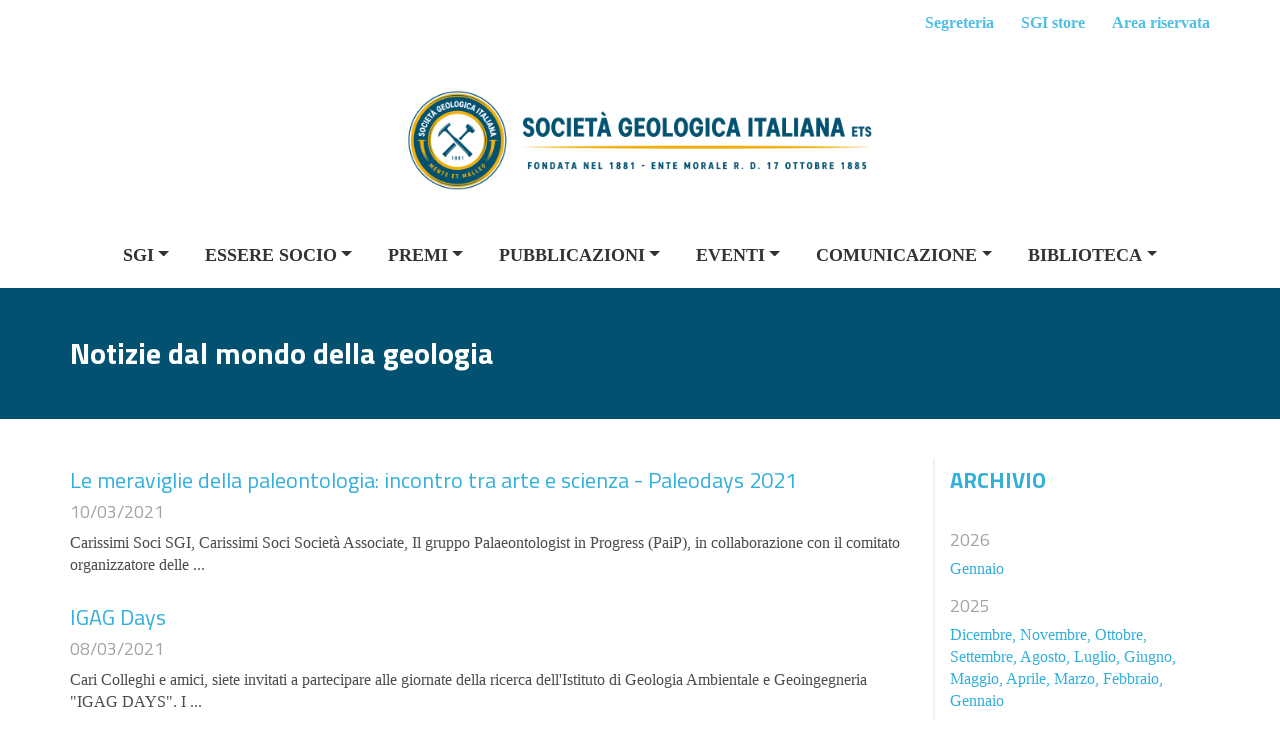

--- FILE ---
content_type: text/html; charset=UTF-8
request_url: https://www.socgeol.it/305-5/newsarchive/2021-03/dal-mondo-della-geologia.html
body_size: 10230
content:
<!DOCTYPE html>
<html lang="it">
<head>
    <meta charset="utf-8">
    <meta name="viewport" content="width=device-width, initial-scale=1.0">
	<meta name="description" content=" - Pagina 5 2021-03">
	<meta name="keywords" content="geologia, scienze della terra, società geologica italiana, riviste geologia, comunicare le geoscienze, eventi sgi, congressi sgi, italian journal of geosciences, geological field trips, rendiconti online, abstract volumes sgi, guide geologiche regionali">      
  
	<meta name="author" content="SGI">
	<meta property="og:image" content="https://www.socgeol.it/tema/fb-img.jpg"/>
	<meta property="og:title" content="Dal mondo della geologia - Pagina 5 2021-03"/>
	<meta property="og:url" content="https://www.socgeol.it/305-5/newsarchive/2021-03/dal-mondo-della-geologia.html"/>	
	<meta property="twitter:title" content="Dal mondo della geologia - Pagina 5 2021-03"/>
	<meta property="twitter:image" content="https://www.socgeol.it/tema/fb-img.jpg"/>
	 	
	<meta name="theme-color" content="#ffffff"><!-- Chrome, Firefox OS and Opera -->
	<meta name="msapplication-navbutton-color" content="#ffffff"><!-- Windows Phone -->
	<meta name="apple-mobile-web-app-status-bar-style" content="#ffffff"><!-- iOS Safari -->
	<link rel="icon" sizes="192x192" href="/tema/cr-logo.png">
	<link rel="icon" href="/tema/favicon.png" type="image/png"/>	
    <title>Dal mondo della geologia - Pagina 5 2021-03</title>    

    <link href="/_ezbsfiles/css/font-awesome/css/font-awesome.min.css" rel="stylesheet">
    <link href="/_ezbsfiles/css/animate.css" rel="stylesheet">
    <link href="/_ezbsfiles/css/blueimp-gallery.min.css" rel="stylesheet">
    <link href="/_ezbsfiles/css/bootstrap-datepicker3.min.css" rel="stylesheet">
    <link href="/_ezbsfiles/css/bootstrap-datetimepicker.min.css" rel="stylesheet">
    <link href="/_ezbsfiles/css/bootstrap-image-gallery.min.css" rel="stylesheet">
      	<link href="/_ezbsfiles/css/owl-carousel21/owl.carousel.min.css" rel="stylesheet">
        <link href="/_ezbsfiles/css/owl-carousel21/owl.theme.default.min.css" rel="stylesheet">
    <link href="/_ezbsfiles/css/bootstrap.min.css" rel="stylesheet">
    <link href="/_ezbsfiles/css/effetti_hover.css" rel="stylesheet">
    <link href="/_ezbsfiles/css/formValidation.min.css" rel="stylesheet">        
	<link href="/css/stile.css" rel="stylesheet">	
	<link href="https://fonts.googleapis.com/css2?family=Titillium+Web:ital,wght@0,400;0,700&display=swap" rel="stylesheet">
</head>

<body>	
<div class="fasciahead">
	<div class="container">
		<div class="row">
			<div class="col-sm-12" style="padding-right: 0;">
				<div class="tpl">
					<div class="col-xs-5 col-sm-6" style="padding:0">
						<span class="testo head1 hidden-xs"><i class="fa fa-phone" aria-hidden="true">&nbsp;</i><a title="Contattaci" href="tel://+390683939366">+39 06 83939366</a></span>
						<span class="hidden-xs">&nbsp;&nbsp;&nbsp;&nbsp;</span>
						<span class="testo head1"><i class="fa fa-envelope" aria-hidden="true">&nbsp;</i><a title="Scrivici" href="mailto:info@socgeol.it">info@socgeol.it</a></span>
					</div>
					<div class="col-xs-7 col-sm-6">
						<div class="testo" style="margin:0;text-align: right;">
							<span class="head2"><a href="/322/segreteria.html" title="Segreteria">Segreteria</a></span>
							<span class="head2">&nbsp;&nbsp;|&nbsp;&nbsp;</span>
							<span class="head2"><a href="https://merchandising.socgeol.it/" target="_blank" title="SGI store">SGI store</a></span>
							<span class="head2 hidden-xs">&nbsp;&nbsp;|&nbsp;&nbsp;</span>
							<span class="head2 hidden-xs"><a href="/311/area-riservata-soci.html" title="Area riservata">Area riservata</a></span>
						</div>
					</div>
				</div>
			</div>
		</div>
	</div>
</div>
<div class="tornasu"><div class="tpl"><a href="#" class="btn-base btn-sm scroll2top"><i class="fa fa-arrow-up"></i></a></div></div>
<div class="fondo">
	

<header itemscope itemtype="http://schema.org/WPHeader">
<div class="sez_testata">
	<div class="container"><div class="logo"><a class="linkhome1" href="/" title="Torna alla Home"></a></div></div>
	<div class="menu">
		<div class="navbar-header">
            <a class="linkhome2" href="/" title="Torna alla Home"></a>
            <button type="button" class="navbar-toggle" data-toggle="collapse" data-target=".navbar-ex1-collapse">
                <span class="sr-only">Toggle navigation</span>
                <span class="icon-bar"></span>
                <span class="icon-bar"></span>
                <span class="icon-bar"></span>
            </button>
        </div>
		<nav class="navbar navbar-inverse" itemscope itemtype="http://schema.org/SiteNavigationElement">
			<div class="collapse navbar-collapse navbar-ex1-collapse">
				<ul class="nav navbar-nav">

<li class="dropdown"><a itemprop="url" class="dropdown-toggle" data-toggle="dropdown" href="/245/sgi.html" title="SGI"><span itemprop="name">SGI</span></a>
<ul class="dropdown-menu">
<li class="dropdown-submenu"><a itemprop="url" href="/246/chi-siamo.html" title="Chi siamo"><span itemprop="name">Chi siamo</span></a>
<ul class="dropdown-menu">
<li><a itemprop="url" href="/247/origini-e-storia.html" title="Origini e storia"><span itemprop="name">Origini e storia</span></a>
</li>
<li><a itemprop="url" href="/383/presidenti.html" title="Presidenti"><span itemprop="name">Presidenti</span></a>
</li>
<li><a itemprop="url" href="/250/statuto.html" title="Statuto"><span itemprop="name">Statuto</span></a>
</li>
<li><a itemprop="url" href="/470/regolamento.html" title="Regolamento"><span itemprop="name">Regolamento</span></a>
</li>
<li><a itemprop="url" href="/251/consiglio-direttivo.html" title="Consiglio Direttivo"><span itemprop="name">Consiglio Direttivo</span></a>
</li>
</ul>
</li>
<li class="dropdown-submenu"><a itemprop="url" href="/484/commissioni.html" title="Commissioni"><span itemprop="name">Commissioni</span></a>
<ul class="dropdown-menu">
<li><a itemprop="url" href="/273/commissione-italiana-di-stratigrafia.html" title="Commissione Italiana di Stratigrafia"><span itemprop="name">Commissione Italiana di Stratigrafia</span></a>
</li>
</ul>
</li>
<li class="dropdown-submenu"><a itemprop="url" href="/270/divisioni.html" title="Divisioni"><span itemprop="name">Divisioni</span></a>
<ul class="dropdown-menu">
<li><a itemprop="url" href="/415/editoriale.html" title="Editoriale"><span itemprop="name">Editoriale</span></a>
</li>
<li><a itemprop="url" href="/419/alta-formazione-e-universita.html" title="Alta Formazione e Università"><span itemprop="name">Alta Formazione e Università</span></a>
</li>
<li><a itemprop="url" href="/271/didattica-delle-geoscienze.html" title="Didattica delle Geoscienze"><span itemprop="name">Didattica delle Geoscienze</span></a>
</li>
<li><a itemprop="url" href="/413/congressi-e-finanze.html" title="Congressi e Finanze"><span itemprop="name">Congressi e Finanze</span></a>
</li>
<li><a itemprop="url" href="/411/valorizzazione-eccellenza-scientifica.html" title="Valorizzazione Eccellenza Scientifica"><span itemprop="name">Valorizzazione Eccellenza Scientifica</span></a>
</li>
<li><a itemprop="url" href="/418/divisione-comunicazione-e-promozione-delle-geoscienze.html" title="Divisione Comunicazione e Promozione delle Geoscienze"><span itemprop="name">Divisione Comunicazione e Promozione delle Geoscienze</span></a>
</li>
<li><a itemprop="url" href="/430/cartografia-geologica.html" title="Cartografia Geologica"><span itemprop="name">Cartografia Geologica</span></a>
</li>
<li><a itemprop="url" href="/483/diversita-equita-inclusione-pangea.html" title="Diversità, Equità, Inclusione - PanGEA"><span itemprop="name">Diversità, Equità, Inclusione - PanGEA</span></a>
</li>
<li><a itemprop="url" href="/526/giovani.html" title="Giovani"><span itemprop="name">Giovani</span></a>
</li>
<li><a itemprop="url" href="/527/musei.html" title="Musei"><span itemprop="name">Musei</span></a>
</li>
</ul>
</li>
<li class="dropdown-submenu"><a itemprop="url" href="/254/sezioni.html" title="Sezioni"><span itemprop="name">Sezioni</span></a>
<ul class="dropdown-menu">
<li><a itemprop="url" href="/255/geologia-marina.html" title="Geologia Marina"><span itemprop="name">Geologia Marina</span></a>
</li>
<li><a itemprop="url" href="/372/geologia-planetaria.html" title="Geologia Planetaria"><span itemprop="name">Geologia Planetaria</span></a>
</li>
<li><a itemprop="url" href="/374/geoscienze-e-tecnologie-informatiche-git.html" title="Geoscienze e Tecnologie Informatiche GIT"><span itemprop="name">Geoscienze e Tecnologie Informatiche GIT</span></a>
</li>
<li><a itemprop="url" href="/400/geologia-strutturale-gigs.html" title="Geologia Strutturale GIGS"><span itemprop="name">Geologia Strutturale GIGS</span></a>
</li>
<li><a itemprop="url" href="/376/idrogeologia.html" title="Idrogeologia"><span itemprop="name">Idrogeologia</span></a>
</li>
<li><a itemprop="url" href="/401/geologia-ambientale.html" title="Geologia Ambientale"><span itemprop="name">Geologia Ambientale</span></a>
</li>
<li><a itemprop="url" href="/381/geologia-himalayana.html" title="Geologia Himalayana"><span itemprop="name">Geologia Himalayana</span></a>
</li>
<li><a itemprop="url" href="/369/geosed.html" title="GeoSed"><span itemprop="name">GeoSed</span></a>
</li>
<li><a itemprop="url" href="/368/storia-delle-geoscienze.html" title="Storia delle Geoscienze"><span itemprop="name">Storia delle Geoscienze</span></a>
</li>
<li><a itemprop="url" href="/379/georisorse-ed-energia.html" title="Georisorse ed energia"><span itemprop="name">Georisorse ed energia</span></a>
</li>
<li><a itemprop="url" href="/508/materie-prime-e-giacimenti-ggm.html" title="Materie Prime e Giacimenti GGM"><span itemprop="name">Materie Prime e Giacimenti GGM</span></a>
</li>
<li><a itemprop="url" href="/371/geoetica-e-cultura-geologica.html" title="Geoetica e Cultura Geologica"><span itemprop="name">Geoetica e Cultura Geologica</span></a>
</li>
<li><a itemprop="url" href="/375/geoscienze-forensi.html" title="Geoscienze Forensi"><span itemprop="name">Geoscienze Forensi</span></a>
</li>
</ul>
</li>
<li><a itemprop="url" href="/274/ufficio-stampa.html" title="Ufficio Stampa"><span itemprop="name">Ufficio Stampa</span></a>
</li>
<li><a itemprop="url" href="/424/societa-scientifiche-associate-e-affiliate.html" title="Società scientifiche associate e affiliate"><span itemprop="name">Società scientifiche associate e affiliate</span></a>
</li>
<li><a itemprop="url" href="/285/richiesta-patrocini.html" title="Richiesta patrocini"><span itemprop="name">Richiesta patrocini</span></a>
</li>
<li><a itemprop="url" href="/498/trasparenza.html" title="Trasparenza"><span itemprop="name">Trasparenza</span></a>
</li>
<li><a itemprop="url" href="/322/segreteria.html" title="Segreteria"><span itemprop="name">Segreteria</span></a>
</li>
</ul>
</li>
<li class="dropdown"><a itemprop="url" class="dropdown-toggle" data-toggle="dropdown" href="/286/essere-socio.html" title="ESSERE SOCIO"><span itemprop="name">ESSERE SOCIO</span></a>
<ul class="dropdown-menu">
<li><a itemprop="url" href="/311/area-riservata-soci.html" title="Area Riservata Soci"><span itemprop="name">Area Riservata Soci</span></a>
</li>
<li><a itemprop="url" href="/312/iscrizione-e-rinnovo.html" title="Iscrizione e rinnovo"><span itemprop="name">Iscrizione e rinnovo</span></a>
</li>
<li><a itemprop="url" href="/423/join-or-renew.html" title="Join or renew"><span itemprop="name">Join or renew</span></a>
</li>
<li><a itemprop="url" href="/313/riconoscimenti.html" title="Riconoscimenti"><span itemprop="name">Riconoscimenti</span></a>
</li>
<li><a itemprop="url" href="/314/ricordi.html" title="Ricordi"><span itemprop="name">Ricordi</span></a>
</li>
</ul>
</li>
<li class="dropdown"><a itemprop="url" class="dropdown-toggle" data-toggle="dropdown" href="/276/premi.html" title="PREMI"><span itemprop="name">PREMI</span></a>
<ul class="dropdown-menu">
<li class="dropdown-submenu"><a itemprop="url" href="/517/premi-annuali.html" title="Premi annuali"><span itemprop="name">Premi annuali</span></a>
<ul class="dropdown-menu">
<li><a itemprop="url" href="/440/premio-quintino-sella-per-la-didattica-delle-scienze-della-terra.html" title="Premio Quintino Sella per la Didattica delle Scienze della Terra"><span itemprop="name">Premio Quintino Sella per la Didattica delle Scienze della Terra</span></a>
</li>
<li><a itemprop="url" href="/277/secondo-franchi.html" title="Secondo Franchi"><span itemprop="name">Secondo Franchi</span></a>
</li>
<li><a itemprop="url" href="/406/simone-frigerio.html" title="Simone Frigerio"><span itemprop="name">Simone Frigerio</span></a>
</li>
<li><a itemprop="url" href="/454/premio-cartografia-geo-tematica.html" title="Premio Cartografia Geo-tematica"><span itemprop="name">Premio "Cartografia Geo-tematica"</span></a>
</li>
<li><a itemprop="url" href="/514/premio-maria-bianca-cita.html" title="Premio Maria Bianca Cita"><span itemprop="name">Premio Maria Bianca Cita</span></a>
</li>
<li><a itemprop="url" href="/458/premio-migliore-guida-all-escursione.html" title="Premio Migliore guida all'escursione"><span itemprop="name">Premio "Migliore guida all'escursione"</span></a>
</li>
</ul>
</li>
<li class="dropdown-submenu"><a itemprop="url" href="/518/premi-biennali.html" title="Premi biennali"><span itemprop="name">Premi biennali</span></a>
<ul class="dropdown-menu">
<li><a itemprop="url" href="/281/targa-selli.html" title="Targa Selli"><span itemprop="name">Targa Selli</span></a>
</li>
<li><a itemprop="url" href="/278/giorgio-dal-piaz.html" title="Giorgio Dal Piaz"><span itemprop="name">Giorgio Dal Piaz</span></a>
</li>
<li><a itemprop="url" href="/280/quintino-sella.html" title="Quintino Sella"><span itemprop="name">Quintino Sella</span></a>
</li>
<li><a itemprop="url" href="/279/medaglia-capellini.html" title="Medaglia Capellini"><span itemprop="name">Medaglia Capellini</span></a>
</li>
<li><a itemprop="url" href="/405/emilio-cortese.html" title="Emilio Cortese"><span itemprop="name">Emilio Cortese</span></a>
</li>
<li><a itemprop="url" href="/453/premio-marco-beltrando.html" title="Premio Marco Beltrando"><span itemprop="name">Premio Marco Beltrando</span></a>
</li>
<li><a itemprop="url" href="/455/premio-ricerca-applicata-allo-studio-delle-pericolosita-geologiche.html" title="Premio Ricerca applicata allo studio delle pericolosità geologiche"><span itemprop="name">Premio "Ricerca applicata allo studio delle pericolosità geologiche"</span></a>
</li>
<li><a itemprop="url" href="/456/prize-quintino-sella-for-the-history-of-geosciences.html" title="Prize Quintino Sella for the History of Geosciences"><span itemprop="name">Prize "Quintino Sella for the History of Geosciences"</span></a>
</li>
<li><a itemprop="url" href="/459/premio-migliore-pubblicazione-giovani-ricercatori.html" title="Premio Migliore Pubblicazione giovani ricercatori"><span itemprop="name">Premio "Migliore Pubblicazione giovani ricercatori"</span></a>
</li>
<li><a itemprop="url" href="/506/premio-marianna-panciatichi-ximenes-d-aragona.html" title="Premio Marianna Panciatichi Ximenes d'Aragona"><span itemprop="name">Premio Marianna Panciatichi Ximenes d'Aragona</span></a>
</li>
</ul>
</li>
<li><a itemprop="url" href="/282/borse-e-altri-premi.html" title="Borse e altri premi"><span itemprop="name">Borse e altri premi</span></a>
</li>
<li><a itemprop="url" href="/283/bandi-di-concorso.html" title="Bandi di concorso"><span itemprop="name">Bandi di concorso</span></a>
</li>
<li><a itemprop="url" href="/385/albo-d-oro.html" title="Albo d'oro"><span itemprop="name">Albo d'oro</span></a>
</li>
</ul>
</li>
<li class="dropdown"><a itemprop="url" class="dropdown-toggle" data-toggle="dropdown" href="/287/pubblicazioni.html" title="PUBBLICAZIONI"><span itemprop="name">PUBBLICAZIONI</span></a>
<ul class="dropdown-menu">
<li><a itemprop="url" href="/315/italian-journal-of-geosciences.html" title="Italian Journal of Geosciences"><span itemprop="name">Italian Journal of Geosciences</span></a>
</li>
<li><a itemprop="url" href="/316/geological-field-trips-maps.html" title="Geological Field Trips & Maps"><span itemprop="name">Geological Field Trips & Maps</span></a>
</li>
<li><a itemprop="url" href="/377/rendiconti-online-sgi.html" title="Rendiconti Online SGI"><span itemprop="name">Rendiconti Online SGI</span></a>
</li>
<li><a itemprop="url" href="/318/abstract-book.html" title="Abstract Book"><span itemprop="name">Abstract Book</span></a>
</li>
<li><a itemprop="url" href="/451/geologicamente.html" title="Geologicamente"><span itemprop="name">Geologicamente</span></a>
</li>
<li><a itemprop="url" href="/319/guide-geologiche-regionali.html" title="Guide Geologiche Regionali"><span itemprop="name">Guide Geologiche Regionali</span></a>
</li>
<li><a itemprop="url" href="/522/geoitinerari.html" title="Geoitinerari"><span itemprop="name">Geoitinerari</span></a>
</li>
<li><a itemprop="url" href="/504/le-scienze-della-terra-oggi-in-italia.html" title="Le Scienze della Terra oggi in Italia"><span itemprop="name">Le Scienze della Terra oggi in Italia</span></a>
</li>
<li><a itemprop="url" href="/320/archivio-storico.html" title="Archivio storico"><span itemprop="name">Archivio storico</span></a>
</li>
<li><a itemprop="url" href="/321/miscellanea.html" title="Miscellanea"><span itemprop="name">Miscellanea</span></a>
</li>
</ul>
</li>
<li class="dropdown"><a itemprop="url" class="dropdown-toggle" data-toggle="dropdown" href="/288/eventi.html" title="EVENTI"><span itemprop="name">EVENTI</span></a>
<ul class="dropdown-menu">
<li><a itemprop="url" href="/307/portale-dei-congressi-congiunti.html" title="Portale dei Congressi Congiunti"><span itemprop="name">Portale dei Congressi Congiunti</span></a>
</li>
<li><a itemprop="url" href="/519/il-caffe-di-geologicamente.html" title="Il Caffè di Geologicamente"><span itemprop="name">Il Caffè di Geologicamente</span></a>
</li>
<li><a itemprop="url" href="/308/distinguished-lectures.html" title="Distinguished Lectures"><span itemprop="name">Distinguished Lectures</span></a>
</li>
<li><a itemprop="url" href="/309/workshop.html" title="Workshop"><span itemprop="name">Workshop</span></a>
</li>
<li><a itemprop="url" href="/310/eventi-delle-sezioni.html" title="Eventi delle Sezioni"><span itemprop="name">Eventi delle Sezioni</span></a>
</li>
</ul>
</li>
<li class="dropdown"><a itemprop="url" class="dropdown-toggle" data-toggle="dropdown" href="/289/comunicazione.html" title="COMUNICAZIONE"><span itemprop="name">COMUNICAZIONE</span></a>
<ul class="dropdown-menu">
<li><a itemprop="url" href="/409/comunicati-stampa.html" title="Comunicati stampa"><span itemprop="name">Comunicati stampa</span></a>
</li>
<li><a itemprop="url" href="/410/info-geoscienze.html" title="Info Geoscienze"><span itemprop="name">Info Geoscienze</span></a>
</li>
<li><a itemprop="url" href="/402/rassegna-stampa.html" title="Rassegna stampa"><span itemprop="name">Rassegna stampa</span></a>
</li>
<li><a itemprop="url" href="/305/dal-mondo-della-geologia.html" title="Dal mondo della geologia"><span itemprop="name">Dal mondo della geologia</span></a>
</li>
<li><a itemprop="url" href="/302/sgi-per-la-comunicazione.html" title="SGI per la comunicazione"><span itemprop="name">SGI per la comunicazione</span></a>
</li>
<li><a itemprop="url" href="/507/rai-parlamento.html" title="Rai Parlamento"><span itemprop="name">Rai Parlamento</span></a>
</li>
<li><a itemprop="url" href="/306/libri.html" title="Libri"><span itemprop="name">Libri</span></a>
</li>
<li><a itemprop="url" href="/431/sgi-governo-paese.html" title="SGI & Governo Paese"><span itemprop="name">SGI & Governo Paese</span></a>
</li>
</ul>
</li>
<li class="dropdown"><a itemprop="url" class="dropdown-toggle" data-toggle="dropdown" href="/443/biblioteca.html" title="BIBLIOTECA"><span itemprop="name">BIBLIOTECA</span></a>
<ul class="dropdown-menu">
<li><a itemprop="url" href="/445/sedi-ed-orari.html" title="Sedi ed orari"><span itemprop="name">Sedi ed orari</span></a>
</li>
<li><a itemprop="url" href="/294/elenco-riviste.html" title="Elenco Riviste"><span itemprop="name">Elenco Riviste</span></a>
</li>
<li><a itemprop="url" href="/438/structural-model-of-italy-scale-1-500-000.html" title="Structural Model of Italy,  scale 1:500.000"><span itemprop="name">Structural Model of Italy,  scale 1:500.000</span></a>
</li>
<li><a itemprop="url" href="/295/progetto-videpi.html" title="Progetto ViDEPI"><span itemprop="name">Progetto ViDEPI</span></a>
</li>
</ul>
</li>
</ul>
			</div>
		</nav>
	</div>
</div>
</header>		


<section itemscope itemtype="http://schema.org/WebPage">
<!--A000-->
	<div id="sez_3787" class="modA A000 sez_tpl tpl_fondo2 tpl_padding1">
		<div class="container">
			<div class="row ">
				<div class="bloc1 col-xs-12">
					<div class="tpl "  >
						<h1>Notizie dal mondo della geologia</h1>
					
						
					</div>
				</div>
			</div>
		</div>
	</div><!--News-040-->
<div  class="news040 sez_tpl tpl_fondo4 tpl_padding1">
	<div class="container">
		<div class="row">
			<div class="col-xs-12 col-sm-9">
				<section>
				

					  
					<div class="row">
						<article itemscope itemtype="https://schema.org/Article"> 			
							<div class="ezflex">
								<div class="ezmargin1">
									
									<div class="col-xs-12 tpl">
		    							<header class="tpl">
											<h3 class="cloneh2" itemprop="headline"><a itemprop="url" href="/N3331/le-meraviglie-della-paleontologia-incontro-tra-arte-e-scienza-paleodays-2021.html" title="Leggi articolo"><span itemprop="name">Le meraviglie della paleontologia: incontro tra arte e scienza - Paleodays 2021</span></a></h3>
											<h4 class="cloneh3"><time datetime="2021-03-10" itemprop="datePublished">10/03/2021 </time></h4>
											<p itemprop="author" style="display:none;">|</p>
											<p itemscope itemprop="publisher" itemtype="https://schema.org/Organization" style="display:none;">
		  										<span itemprop="logo" itemscope itemtype="https://schema.org/ImageObject">
		    										<img alt="SGI" itemprop="url" src="/tema/logo-publisher.jpg" />
		 										</span>
		  										<span itemprop="name">SGI</span>
											</p>
										</header>
										<div class="testo" itemprop="articleBody">Carissimi Soci SGI, 
Carissimi Soci Societ&agrave; Associate, 
 
Il gruppo Palaeontologist in Progress (PaiP), in collaborazione con il comitato organizzatore delle ...</div>	
									</div>
								</div>
							</div>
						</article>
					</div>
					  
					<div class="row">
						<article itemscope itemtype="https://schema.org/Article"> 			
							<div class="ezflex">
								<div class="ezmargin1">
									
									<div class="col-xs-12 tpl">
		    							<header class="tpl">
											<h3 class="cloneh2" itemprop="headline"><a itemprop="url" href="/N3328/igag-days.html" title="Leggi articolo"><span itemprop="name">IGAG Days</span></a></h3>
											<h4 class="cloneh3"><time datetime="2021-03-08" itemprop="datePublished">08/03/2021 </time></h4>
											<p itemprop="author" style="display:none;"> |</p>
											<p itemscope itemprop="publisher" itemtype="https://schema.org/Organization" style="display:none;">
		  										<span itemprop="logo" itemscope itemtype="https://schema.org/ImageObject">
		    										<img alt="SGI" itemprop="url" src="/tema/logo-publisher.jpg" />
		 										</span>
		  										<span itemprop="name">SGI</span>
											</p>
										</header>
										<div class="testo" itemprop="articleBody">Cari Colleghi e amici, 
 
siete invitati a partecipare alle giornate della ricerca dell&#39;Istituto di Geologia Ambientale e Geoingegneria &quot;IGAG DAYS&quot;. 
I ...</div>	
									</div>
								</div>
							</div>
						</article>
					</div>
					  
					<div class="row">
						<article itemscope itemtype="https://schema.org/Article"> 			
							<div class="ezflex">
								<div class="ezmargin1">
									
									<div class="col-xs-12 tpl">
		    							<header class="tpl">
											<h3 class="cloneh2" itemprop="headline"><a itemprop="url" href="/N3325/avviso-webinar-igag-cnr-dating-of-the-mars-surface-using-luminescence.html" title="Leggi articolo"><span itemprop="name">Avviso webinar IGAG-CNR - Dating of the Mars surface using luminescence</span></a></h3>
											<h4 class="cloneh3"><time datetime="2021-03-08" itemprop="datePublished">08/03/2021 </time></h4>
											<p itemprop="author" style="display:none;"> |</p>
											<p itemscope itemprop="publisher" itemtype="https://schema.org/Organization" style="display:none;">
		  										<span itemprop="logo" itemscope itemtype="https://schema.org/ImageObject">
		    										<img alt="SGI" itemprop="url" src="/tema/logo-publisher.jpg" />
		 										</span>
		  										<span itemprop="name">SGI</span>
											</p>
										</header>
										<div class="testo" itemprop="articleBody">Carissimi Soci SGI, 
Carissimi Soci Societ&agrave; Associate, 
 
marted&igrave; 9 Marzo, alle ore 15, il Prof. Vincenzo Pascucci (Universit&agrave; degli Studi di ...</div>	
									</div>
								</div>
							</div>
						</article>
					</div>
					  
					<div class="row">
						<article itemscope itemtype="https://schema.org/Article"> 			
							<div class="ezflex">
								<div class="ezmargin1">
									
									<div class="col-xs-12 tpl">
		    							<header class="tpl">
											<h3 class="cloneh2" itemprop="headline"><a itemprop="url" href="/N3321/avviso-webinar-distar-studying-sea-level-changes-in-the-last-interglacial-new-approaches-to-old-problems.html" title="Leggi articolo"><span itemprop="name">Avviso webinar DISTAR -  Studying sea level changes in the Last Interglacial: new approaches to old problems</span></a></h3>
											<h4 class="cloneh3"><time datetime="2021-03-03" itemprop="datePublished">03/03/2021 </time></h4>
											<p itemprop="author" style="display:none;"> |</p>
											<p itemscope itemprop="publisher" itemtype="https://schema.org/Organization" style="display:none;">
		  										<span itemprop="logo" itemscope itemtype="https://schema.org/ImageObject">
		    										<img alt="SGI" itemprop="url" src="/tema/logo-publisher.jpg" />
		 										</span>
		  										<span itemprop="name">SGI</span>
											</p>
										</header>
										<div class="testo" itemprop="articleBody">Carissimi Soci SGI, 
Carissimi Soci Societ&agrave; Associate, 
 
gioved&igrave; 4 Marzo, alle ore 17, si terr&agrave; il webinar di Alessio Rovere (MARUM - Center for ...</div>	
									</div>
								</div>
							</div>
						</article>
					</div>
					  
					<div class="row">
						<article itemscope itemtype="https://schema.org/Article"> 			
							<div class="ezflex">
								<div class="ezmargin1">
									
									<div class="col-xs-12 tpl">
		    							<header class="tpl">
											<h3 class="cloneh2" itemprop="headline"><a itemprop="url" href="/N3317/avviso-webinar-geosed-mountains-climate-and-sediment-systems.html" title="Leggi articolo"><span itemprop="name">Avviso webinar GeoSed -  Mountains,climate and sediment systems</span></a></h3>
											<h4 class="cloneh3"><time datetime="2021-03-03" itemprop="datePublished">03/03/2021 </time></h4>
											<p itemprop="author" style="display:none;"> |</p>
											<p itemscope itemprop="publisher" itemtype="https://schema.org/Organization" style="display:none;">
		  										<span itemprop="logo" itemscope itemtype="https://schema.org/ImageObject">
		    										<img alt="SGI" itemprop="url" src="/tema/logo-publisher.jpg" />
		 										</span>
		  										<span itemprop="name">SGI</span>
											</p>
										</header>
										<div class="testo" itemprop="articleBody">Care Socie e cari Soci GeoSed, 
nell&#39;ambito del I Ciclo di seminari in Geologia del Sedimentario organizzati dalla nostra associazione, siamo lieti di invitarvi al ...</div>	
									</div>
								</div>
							</div>
						</article>
					</div>
					  
					<div class="row">
						<article itemscope itemtype="https://schema.org/Article"> 			
							<div class="ezflex">
								<div class="ezmargin1">
									
									<div class="col-xs-12 tpl">
		    							<header class="tpl">
											<h3 class="cloneh2" itemprop="headline"><a itemprop="url" href="/N3313/avviso-webinar-mimicking-alpine-thrusts-by-passive-deformation-of-synsedimentary-normal-faults-a-record-of-the-jurassic-extension-of-the-european-margin-mont-fort-nappe-pennine-alps.html" title="Leggi articolo"><span itemprop="name">Avviso webinar - Mimicking Alpine thrusts by passive deformation of synsedimentary normal faults: a record of the Jurassic extension of the European Margin (Mont Fort nappe, Pennine Alps)</span></a></h3>
											<h4 class="cloneh3"><time datetime="2021-03-03" itemprop="datePublished">03/03/2021 </time></h4>
											<p itemprop="author" style="display:none;"> |</p>
											<p itemscope itemprop="publisher" itemtype="https://schema.org/Organization" style="display:none;">
		  										<span itemprop="logo" itemscope itemtype="https://schema.org/ImageObject">
		    										<img alt="SGI" itemprop="url" src="/tema/logo-publisher.jpg" />
		 										</span>
		  										<span itemprop="name">SGI</span>
											</p>
										</header>
										<div class="testo" itemprop="articleBody">Car* collegh*, 
con il presente messaggio vi segnaliamo il webinar &quot;Mimicking Alpine thrusts by passive deformation of synsedimentary normal faults: a record of ...</div>	
									</div>
								</div>
							</div>
						</article>
					</div>
					  
					<div class="row">
						<article itemscope itemtype="https://schema.org/Article"> 			
							<div class="ezflex">
								<div class="ezmargin1">
									
									<div class="col-xs-12 tpl">
		    							<header class="tpl">
											<h3 class="cloneh2" itemprop="headline"><a itemprop="url" href="/N3308/ciclo-di-webinar-2021-la-perforazione-scientifica-internazionale-in-ambito-iodp-e-icdp.html" title="Leggi articolo"><span itemprop="name">Ciclo di webinar 2021 - La perforazione scientifica internazionale in ambito IODP e ICDP</span></a></h3>
											<h4 class="cloneh3"><time datetime="2021-03-02" itemprop="datePublished">02/03/2021 </time></h4>
											<p itemprop="author" style="display:none;"> |</p>
											<p itemscope itemprop="publisher" itemtype="https://schema.org/Organization" style="display:none;">
		  										<span itemprop="logo" itemscope itemtype="https://schema.org/ImageObject">
		    										<img alt="SGI" itemprop="url" src="/tema/logo-publisher.jpg" />
		 										</span>
		  										<span itemprop="name">SGI</span>
											</p>
										</header>
										<div class="testo" itemprop="articleBody">
La Commissione CNR &quot;ECORD-IODP e ICDP&quot; propone una serie di webinar tenuti da esperti internazionali della perforazione scientifica, con lo scopo di ...</div>	
									</div>
								</div>
							</div>
						</article>
					</div>
									
				
				</section>
			</div>

			
			<div class="col-xs-12 col-sm-3 border1 ezmargin2">
				<section>
					<div class="tpl">		
						<h2><strong>ARCHIVIO</strong></h2>
						
					</div>
					<br>
					<div>
						   
						<div class="tpl" style="margin-bottom:15px">		
							<h4 class="cloneh3">2026</h4>									
							<span class="testo"><a href="/305/newsarchive/2026-01/dal-mondo-della-geologia.html" title="Articoli Gennaio 2026 (22)">Gennaio</a> </span>
						</div>
						   
						<div class="tpl" style="margin-bottom:15px">		
							<h4 class="cloneh3">2025</h4>									
							<span class="testo"><a href="/305/newsarchive/2025-12/dal-mondo-della-geologia.html" title="Articoli Dicembre 2025 (26)">Dicembre,</a> </span><span class="testo"><a href="/305/newsarchive/2025-11/dal-mondo-della-geologia.html" title="Articoli Novembre 2025 (35)">Novembre,</a> </span><span class="testo"><a href="/305/newsarchive/2025-10/dal-mondo-della-geologia.html" title="Articoli Ottobre 2025 (24)">Ottobre,</a> </span><span class="testo"><a href="/305/newsarchive/2025-09/dal-mondo-della-geologia.html" title="Articoli Settembre 2025 (27)">Settembre,</a> </span><span class="testo"><a href="/305/newsarchive/2025-08/dal-mondo-della-geologia.html" title="Articoli Agosto 2025 (5)">Agosto,</a> </span><span class="testo"><a href="/305/newsarchive/2025-07/dal-mondo-della-geologia.html" title="Articoli Luglio 2025 (14)">Luglio,</a> </span><span class="testo"><a href="/305/newsarchive/2025-06/dal-mondo-della-geologia.html" title="Articoli Giugno 2025 (14)">Giugno,</a> </span><span class="testo"><a href="/305/newsarchive/2025-05/dal-mondo-della-geologia.html" title="Articoli Maggio 2025 (16)">Maggio,</a> </span><span class="testo"><a href="/305/newsarchive/2025-04/dal-mondo-della-geologia.html" title="Articoli Aprile 2025 (14)">Aprile,</a> </span><span class="testo"><a href="/305/newsarchive/2025-03/dal-mondo-della-geologia.html" title="Articoli Marzo 2025 (18)">Marzo,</a> </span><span class="testo"><a href="/305/newsarchive/2025-02/dal-mondo-della-geologia.html" title="Articoli Febbraio 2025 (16)">Febbraio,</a> </span><span class="testo"><a href="/305/newsarchive/2025-01/dal-mondo-della-geologia.html" title="Articoli Gennaio 2025 (20)">Gennaio</a> </span>
						</div>
						   
						<div class="tpl" style="margin-bottom:15px">		
							<h4 class="cloneh3">2024</h4>									
							<span class="testo"><a href="/305/newsarchive/2024-12/dal-mondo-della-geologia.html" title="Articoli Dicembre 2024 (12)">Dicembre,</a> </span><span class="testo"><a href="/305/newsarchive/2024-11/dal-mondo-della-geologia.html" title="Articoli Novembre 2024 (25)">Novembre,</a> </span><span class="testo"><a href="/305/newsarchive/2024-10/dal-mondo-della-geologia.html" title="Articoli Ottobre 2024 (11)">Ottobre,</a> </span><span class="testo"><a href="/305/newsarchive/2024-09/dal-mondo-della-geologia.html" title="Articoli Settembre 2024 (16)">Settembre,</a> </span><span class="testo"><a href="/305/newsarchive/2024-08/dal-mondo-della-geologia.html" title="Articoli Agosto 2024 (18)">Agosto,</a> </span><span class="testo"><a href="/305/newsarchive/2024-07/dal-mondo-della-geologia.html" title="Articoli Luglio 2024 (6)">Luglio,</a> </span><span class="testo"><a href="/305/newsarchive/2024-06/dal-mondo-della-geologia.html" title="Articoli Giugno 2024 (15)">Giugno,</a> </span><span class="testo"><a href="/305/newsarchive/2024-05/dal-mondo-della-geologia.html" title="Articoli Maggio 2024 (22)">Maggio,</a> </span><span class="testo"><a href="/305/newsarchive/2024-04/dal-mondo-della-geologia.html" title="Articoli Aprile 2024 (17)">Aprile,</a> </span><span class="testo"><a href="/305/newsarchive/2024-03/dal-mondo-della-geologia.html" title="Articoli Marzo 2024 (21)">Marzo,</a> </span><span class="testo"><a href="/305/newsarchive/2024-02/dal-mondo-della-geologia.html" title="Articoli Febbraio 2024 (19)">Febbraio,</a> </span><span class="testo"><a href="/305/newsarchive/2024-01/dal-mondo-della-geologia.html" title="Articoli Gennaio 2024 (19)">Gennaio</a> </span>
						</div>
						   
						<div class="tpl" style="margin-bottom:15px">		
							<h4 class="cloneh3">2023</h4>									
							<span class="testo"><a href="/305/newsarchive/2023-12/dal-mondo-della-geologia.html" title="Articoli Dicembre 2023 (26)">Dicembre,</a> </span><span class="testo"><a href="/305/newsarchive/2023-11/dal-mondo-della-geologia.html" title="Articoli Novembre 2023 (28)">Novembre,</a> </span><span class="testo"><a href="/305/newsarchive/2023-10/dal-mondo-della-geologia.html" title="Articoli Ottobre 2023 (16)">Ottobre,</a> </span><span class="testo"><a href="/305/newsarchive/2023-09/dal-mondo-della-geologia.html" title="Articoli Settembre 2023 (14)">Settembre,</a> </span><span class="testo"><a href="/305/newsarchive/2023-08/dal-mondo-della-geologia.html" title="Articoli Agosto 2023 (6)">Agosto,</a> </span><span class="testo"><a href="/305/newsarchive/2023-07/dal-mondo-della-geologia.html" title="Articoli Luglio 2023 (8)">Luglio,</a> </span><span class="testo"><a href="/305/newsarchive/2023-06/dal-mondo-della-geologia.html" title="Articoli Giugno 2023 (15)">Giugno,</a> </span><span class="testo"><a href="/305/newsarchive/2023-05/dal-mondo-della-geologia.html" title="Articoli Maggio 2023 (21)">Maggio,</a> </span><span class="testo"><a href="/305/newsarchive/2023-04/dal-mondo-della-geologia.html" title="Articoli Aprile 2023 (14)">Aprile,</a> </span><span class="testo"><a href="/305/newsarchive/2023-03/dal-mondo-della-geologia.html" title="Articoli Marzo 2023 (25)">Marzo,</a> </span><span class="testo"><a href="/305/newsarchive/2023-02/dal-mondo-della-geologia.html" title="Articoli Febbraio 2023 (32)">Febbraio,</a> </span><span class="testo"><a href="/305/newsarchive/2023-01/dal-mondo-della-geologia.html" title="Articoli Gennaio 2023 (16)">Gennaio</a> </span>
						</div>
						   
						<div class="tpl" style="margin-bottom:15px">		
							<h4 class="cloneh3">2022</h4>									
							<span class="testo"><a href="/305/newsarchive/2022-12/dal-mondo-della-geologia.html" title="Articoli Dicembre 2022 (32)">Dicembre,</a> </span><span class="testo"><a href="/305/newsarchive/2022-11/dal-mondo-della-geologia.html" title="Articoli Novembre 2022 (21)">Novembre,</a> </span><span class="testo"><a href="/305/newsarchive/2022-10/dal-mondo-della-geologia.html" title="Articoli Ottobre 2022 (18)">Ottobre,</a> </span><span class="testo"><a href="/305/newsarchive/2022-09/dal-mondo-della-geologia.html" title="Articoli Settembre 2022 (11)">Settembre,</a> </span><span class="testo"><a href="/305/newsarchive/2022-08/dal-mondo-della-geologia.html" title="Articoli Agosto 2022 (4)">Agosto,</a> </span><span class="testo"><a href="/305/newsarchive/2022-07/dal-mondo-della-geologia.html" title="Articoli Luglio 2022 (9)">Luglio,</a> </span><span class="testo"><a href="/305/newsarchive/2022-06/dal-mondo-della-geologia.html" title="Articoli Giugno 2022 (22)">Giugno,</a> </span><span class="testo"><a href="/305/newsarchive/2022-05/dal-mondo-della-geologia.html" title="Articoli Maggio 2022 (18)">Maggio,</a> </span><span class="testo"><a href="/305/newsarchive/2022-04/dal-mondo-della-geologia.html" title="Articoli Aprile 2022 (13)">Aprile,</a> </span><span class="testo"><a href="/305/newsarchive/2022-03/dal-mondo-della-geologia.html" title="Articoli Marzo 2022 (27)">Marzo,</a> </span><span class="testo"><a href="/305/newsarchive/2022-02/dal-mondo-della-geologia.html" title="Articoli Febbraio 2022 (31)">Febbraio,</a> </span><span class="testo"><a href="/305/newsarchive/2022-01/dal-mondo-della-geologia.html" title="Articoli Gennaio 2022 (18)">Gennaio</a> </span>
						</div>
						   
						<div class="tpl" style="margin-bottom:15px">		
							<h4 class="cloneh3">2021</h4>									
							<span class="testo"><a href="/305/newsarchive/2021-12/dal-mondo-della-geologia.html" title="Articoli Dicembre 2021 (24)">Dicembre,</a> </span><span class="testo"><a href="/305/newsarchive/2021-11/dal-mondo-della-geologia.html" title="Articoli Novembre 2021 (29)">Novembre,</a> </span><span class="testo"><a href="/305/newsarchive/2021-10/dal-mondo-della-geologia.html" title="Articoli Ottobre 2021 (29)">Ottobre,</a> </span><span class="testo"><a href="/305/newsarchive/2021-09/dal-mondo-della-geologia.html" title="Articoli Settembre 2021 (19)">Settembre,</a> </span><span class="testo"><a href="/305/newsarchive/2021-08/dal-mondo-della-geologia.html" title="Articoli Agosto 2021 (10)">Agosto,</a> </span><span class="testo"><a href="/305/newsarchive/2021-07/dal-mondo-della-geologia.html" title="Articoli Luglio 2021 (2)">Luglio,</a> </span><span class="testo"><a href="/305/newsarchive/2021-06/dal-mondo-della-geologia.html" title="Articoli Giugno 2021 (28)">Giugno,</a> </span><span class="testo"><a href="/305/newsarchive/2021-05/dal-mondo-della-geologia.html" title="Articoli Maggio 2021 (41)">Maggio,</a> </span><span class="testo"><a href="/305/newsarchive/2021-04/dal-mondo-della-geologia.html" title="Articoli Aprile 2021 (37)">Aprile,</a> </span><span class="testo"><a href="/305/newsarchive/2021-03/dal-mondo-della-geologia.html" title="Articoli Marzo 2021 (40)">Marzo,</a> </span><span class="testo"><a href="/305/newsarchive/2021-02/dal-mondo-della-geologia.html" title="Articoli Febbraio 2021 (30)">Febbraio,</a> </span><span class="testo"><a href="/305/newsarchive/2021-01/dal-mondo-della-geologia.html" title="Articoli Gennaio 2021 (27)">Gennaio</a> </span>
						</div>
						   
						<div class="tpl" style="margin-bottom:15px">		
							<h4 class="cloneh3">2020</h4>									
							<span class="testo"><a href="/305/newsarchive/2020-12/dal-mondo-della-geologia.html" title="Articoli Dicembre 2020 (16)">Dicembre,</a> </span><span class="testo"><a href="/305/newsarchive/2020-11/dal-mondo-della-geologia.html" title="Articoli Novembre 2020 (25)">Novembre,</a> </span><span class="testo"><a href="/305/newsarchive/2020-10/dal-mondo-della-geologia.html" title="Articoli Ottobre 2020 (20)">Ottobre,</a> </span><span class="testo"><a href="/305/newsarchive/2020-09/dal-mondo-della-geologia.html" title="Articoli Settembre 2020 (11)">Settembre,</a> </span><span class="testo"><a href="/305/newsarchive/2020-08/dal-mondo-della-geologia.html" title="Articoli Agosto 2020 (5)">Agosto,</a> </span><span class="testo"><a href="/305/newsarchive/2020-07/dal-mondo-della-geologia.html" title="Articoli Luglio 2020 (14)">Luglio,</a> </span><span class="testo"><a href="/305/newsarchive/2020-06/dal-mondo-della-geologia.html" title="Articoli Giugno 2020 (27)">Giugno,</a> </span><span class="testo"><a href="/305/newsarchive/2020-05/dal-mondo-della-geologia.html" title="Articoli Maggio 2020 (23)">Maggio,</a> </span><span class="testo"><a href="/305/newsarchive/2020-04/dal-mondo-della-geologia.html" title="Articoli Aprile 2020 (14)">Aprile,</a> </span><span class="testo"><a href="/305/newsarchive/2020-03/dal-mondo-della-geologia.html" title="Articoli Marzo 2020 (8)">Marzo,</a> </span><span class="testo"><a href="/305/newsarchive/2020-02/dal-mondo-della-geologia.html" title="Articoli Febbraio 2020 (28)">Febbraio,</a> </span><span class="testo"><a href="/305/newsarchive/2020-01/dal-mondo-della-geologia.html" title="Articoli Gennaio 2020 (23)">Gennaio</a> </span>
						</div>
						   
						<div class="tpl" style="margin-bottom:15px">		
							<h4 class="cloneh3">2019</h4>									
							<span class="testo"><a href="/305/newsarchive/2019-12/dal-mondo-della-geologia.html" title="Articoli Dicembre 2019 (15)">Dicembre,</a> </span><span class="testo"><a href="/305/newsarchive/2019-11/dal-mondo-della-geologia.html" title="Articoli Novembre 2019 (37)">Novembre,</a> </span><span class="testo"><a href="/305/newsarchive/2019-10/dal-mondo-della-geologia.html" title="Articoli Ottobre 2019 (29)">Ottobre,</a> </span><span class="testo"><a href="/305/newsarchive/2019-09/dal-mondo-della-geologia.html" title="Articoli Settembre 2019 (19)">Settembre,</a> </span><span class="testo"><a href="/305/newsarchive/2019-08/dal-mondo-della-geologia.html" title="Articoli Agosto 2019 (7)">Agosto,</a> </span><span class="testo"><a href="/305/newsarchive/2019-07/dal-mondo-della-geologia.html" title="Articoli Luglio 2019 (16)">Luglio,</a> </span><span class="testo"><a href="/305/newsarchive/2019-06/dal-mondo-della-geologia.html" title="Articoli Giugno 2019 (17)">Giugno,</a> </span><span class="testo"><a href="/305/newsarchive/2019-05/dal-mondo-della-geologia.html" title="Articoli Maggio 2019 (35)">Maggio,</a> </span><span class="testo"><a href="/305/newsarchive/2019-04/dal-mondo-della-geologia.html" title="Articoli Aprile 2019 (28)">Aprile,</a> </span><span class="testo"><a href="/305/newsarchive/2019-03/dal-mondo-della-geologia.html" title="Articoli Marzo 2019 (33)">Marzo,</a> </span><span class="testo"><a href="/305/newsarchive/2019-02/dal-mondo-della-geologia.html" title="Articoli Febbraio 2019 (26)">Febbraio,</a> </span><span class="testo"><a href="/305/newsarchive/2019-01/dal-mondo-della-geologia.html" title="Articoli Gennaio 2019 (21)">Gennaio</a> </span>
						</div>
						   
						<div class="tpl" style="margin-bottom:15px">		
							<h4 class="cloneh3">2018</h4>									
							<span class="testo"><a href="/305/newsarchive/2018-12/dal-mondo-della-geologia.html" title="Articoli Dicembre 2018 (15)">Dicembre,</a> </span><span class="testo"><a href="/305/newsarchive/2018-11/dal-mondo-della-geologia.html" title="Articoli Novembre 2018 (22)">Novembre,</a> </span><span class="testo"><a href="/305/newsarchive/2018-10/dal-mondo-della-geologia.html" title="Articoli Ottobre 2018 (14)">Ottobre,</a> </span><span class="testo"><a href="/305/newsarchive/2018-09/dal-mondo-della-geologia.html" title="Articoli Settembre 2018 (13)">Settembre,</a> </span><span class="testo"><a href="/305/newsarchive/2018-08/dal-mondo-della-geologia.html" title="Articoli Agosto 2018 (8)">Agosto,</a> </span><span class="testo"><a href="/305/newsarchive/2018-07/dal-mondo-della-geologia.html" title="Articoli Luglio 2018 (22)">Luglio,</a> </span><span class="testo"><a href="/305/newsarchive/2018-06/dal-mondo-della-geologia.html" title="Articoli Giugno 2018 (16)">Giugno,</a> </span><span class="testo"><a href="/305/newsarchive/2018-05/dal-mondo-della-geologia.html" title="Articoli Maggio 2018 (28)">Maggio,</a> </span><span class="testo"><a href="/305/newsarchive/2018-04/dal-mondo-della-geologia.html" title="Articoli Aprile 2018 (39)">Aprile,</a> </span><span class="testo"><a href="/305/newsarchive/2018-03/dal-mondo-della-geologia.html" title="Articoli Marzo 2018 (24)">Marzo,</a> </span><span class="testo"><a href="/305/newsarchive/2018-02/dal-mondo-della-geologia.html" title="Articoli Febbraio 2018 (12)">Febbraio,</a> </span><span class="testo"><a href="/305/newsarchive/2018-01/dal-mondo-della-geologia.html" title="Articoli Gennaio 2018 (20)">Gennaio</a> </span>
						</div>
						   
						<div class="tpl" style="margin-bottom:15px">		
							<h4 class="cloneh3">2017</h4>									
							<span class="testo"><a href="/305/newsarchive/2017-12/dal-mondo-della-geologia.html" title="Articoli Dicembre 2017 (28)">Dicembre,</a> </span><span class="testo"><a href="/305/newsarchive/2017-11/dal-mondo-della-geologia.html" title="Articoli Novembre 2017 (12)">Novembre,</a> </span><span class="testo"><a href="/305/newsarchive/2017-10/dal-mondo-della-geologia.html" title="Articoli Ottobre 2017 (7)">Ottobre,</a> </span><span class="testo"><a href="/305/newsarchive/2017-09/dal-mondo-della-geologia.html" title="Articoli Settembre 2017 (21)">Settembre,</a> </span><span class="testo"><a href="/305/newsarchive/2017-08/dal-mondo-della-geologia.html" title="Articoli Agosto 2017 (4)">Agosto,</a> </span><span class="testo"><a href="/305/newsarchive/2017-07/dal-mondo-della-geologia.html" title="Articoli Luglio 2017 (13)">Luglio,</a> </span><span class="testo"><a href="/305/newsarchive/2017-06/dal-mondo-della-geologia.html" title="Articoli Giugno 2017 (10)">Giugno,</a> </span><span class="testo"><a href="/305/newsarchive/2017-05/dal-mondo-della-geologia.html" title="Articoli Maggio 2017 (16)">Maggio,</a> </span><span class="testo"><a href="/305/newsarchive/2017-04/dal-mondo-della-geologia.html" title="Articoli Aprile 2017 (12)">Aprile,</a> </span><span class="testo"><a href="/305/newsarchive/2017-03/dal-mondo-della-geologia.html" title="Articoli Marzo 2017 (13)">Marzo,</a> </span><span class="testo"><a href="/305/newsarchive/2017-02/dal-mondo-della-geologia.html" title="Articoli Febbraio 2017 (14)">Febbraio,</a> </span><span class="testo"><a href="/305/newsarchive/2017-01/dal-mondo-della-geologia.html" title="Articoli Gennaio 2017 (6)">Gennaio</a> </span>
						</div>
						   
						<div class="tpl" style="margin-bottom:15px">		
							<h4 class="cloneh3">2010</h4>									
							<span class="testo"><a href="/305/newsarchive/2010-02/dal-mondo-della-geologia.html" title="Articoli Febbraio 2010 (1)">Febbraio</a> </span>
						</div>
											
					</div>
				</section>
			</div>				
			
				
		</div>

		
			
		<hr>			
		<div class="row text-center">
           	<div class="col-xs-12">
               	<ul class='pagination'><li><a href='https://www.socgeol.it:443/305-4/newsarchive/2021-03/dal-mondo-della-geologia.html'>&laquo;</a></li><li><a href='https://www.socgeol.it:443/305/newsarchive/2021-03/dal-mondo-della-geologia.html'>1</a></li><li><a href='https://www.socgeol.it:443/305-2/newsarchive/2021-03/dal-mondo-della-geologia.html'>2</a></li><li><a href='https://www.socgeol.it:443/305-3/newsarchive/2021-03/dal-mondo-della-geologia.html'>3</a></li><li><a href='https://www.socgeol.it:443/305-4/newsarchive/2021-03/dal-mondo-della-geologia.html'>4</a></li><li class='active'><a class='nolink' href='#'>5</a></li><li><a href='https://www.socgeol.it:443/305-6/newsarchive/2021-03/dal-mondo-della-geologia.html'>6</a></li><li><a href='https://www.socgeol.it:443/305-6/newsarchive/2021-03/dal-mondo-della-geologia.html'>&raquo;</a></li></ul>
           	</div>
        </div>			
		<hr>	
			
				

	</div>
</div>
</section>
<footer  itemscope itemtype="https://www.schema.org/WPFooter">
<div class="sez_footer">
	<div class="sez_footer_int">
		<div class="row">
			<div class="col-sm-4">
				<div class="tp_foo1">
					<div class="tpl"><p class="testo"><img alt="Logo SGI" data-cke-saved-src="/files/source/Footer/logo-footer-ets.png?1711379790357" src="/files/source/Footer/logo-footer-ets.png?1711379790357" style="max-width: 70%;"><br type="_moz"></p><p class="testo"><br>Seguici su:</p><p class="testo"><a data-cke-saved-href="https://www.facebook.com/pages/Societ%C3%A0-Geologica-Italiana/135587963135814" href="https://www.facebook.com/pages/Societ%C3%A0-Geologica-Italiana/135587963135814" target="_blank" title="Facebook"><img alt="Facebook" data-cke-saved-src="/files/source/Footer/facebook.png" src="/files/source/Footer/facebook.png" style="width: 30px; height: 30px;"></a> &nbsp;&nbsp; <a data-cke-saved-href="https://x.com/SocGeol" href="https://x.com/SocGeol" target="_blank" title="X"><img alt="X" data-cke-saved-src="/files/source/Footer/x.png" src="/files/source/Footer/x.png" style="width: 30px; height: 30px;"></a> &nbsp;&nbsp; <a data-cke-saved-href="http://www.linkedin.com/groups?gid=3743999" href="http://www.linkedin.com/groups?gid=3743999" target="_blank" title="Linkedin"><img alt="Linkedin" data-cke-saved-src="/files/source/Footer/linkedin.png" src="/files/source/Footer/linkedin.png" style="width: 30px; height: 30px;"></a>&nbsp; &nbsp; <a data-cke-saved-href="https://www.instagram.com/explore/locations/135587963135814/societa-geologica-italiana" href="https://www.instagram.com/explore/locations/135587963135814/societa-geologica-italiana" target="_blank" title="Instagram"><img alt="Instagram" data-cke-saved-src="/files/source/Footer/instagram.png" src="/files/source/Footer/instagram.png" style="width: 30px; height: 30px;"></a> &nbsp;&nbsp; <a data-cke-saved-href="http://www.youtube.com/channel/UC_fl6XXTUYBYaF2_4uRm37g/feed" href="http://www.youtube.com/channel/UC_fl6XXTUYBYaF2_4uRm37g/feed" target="_blank" title="Youtube"><img alt="Youtube" data-cke-saved-src="/files/source/Footer/youtube.png" src="/files/source/Footer/youtube.png" style="width: 30px; height: 30px;"></a></p></div>
				</div>
			</div>
			<div class="col-sm-4">
				<div class="tp_foo2">
					<div class="tpl">
<h3>Società Geologica Italiana ETS</h3>

<p class="testo">Piazzale Aldo Moro 5, 00185 Roma</p>
<p class="testo">P.I.: 10563051001<br>
C.F.80258790585</p>
<p class="testo">Tel: +39 06 83939366</p>
<p class="testo"><a href="/5/privacy.html"><em><strong>Trattamento dei dati personali ed uso dei cookie</strong></em></a></p></div>
				</div>
			</div>
			<div class="col-sm-4">
				<div class="tp_foo3">
					<div class="tpl">
<h3>SEGRETERIA</h3>

<p class="testo" style="margin:0 0 20px 0"><a href="http://segretariogenerale@socgeol.it" target="_blank">segretariogenerale@socgeol.it</a></p>

<h3>PRESIDENZA</h3>

<p class="testo" style="margin:0 0 20px 0"><a href="mailto:presidenza@socgeol.it">presidenza@socgeol.it</a></p>

<h3>CONTATTI</h3>

<p class="testo" style="margin:0 0 20px 0"><a href="http://info@socgeol.it" target="_blank">info@socgeol.it</a> &nbsp;</p>
<p class="testo">&nbsp;</p></div>
			  </div>
			</div>
		</div>
	</div>
</div>
<div class="sez_footer2"> Realizzato da Neamedia Web Agency</div>

</footer>
</div>
 <div class="modal fade" id="Modal" tabindex="-1" role="dialog" aria-hidden="true">
    <div class="modal-dialog">
        <div class="modal-content">
        </div>
    </div>
</div>
 <!-- JavaScript -->
 <script src="/_ezbsfiles/js/ez.combined.js"></script>
 <script src="/_ezbsfiles/js/bootstrap-datepicker.min.js"></script>
 <script src="/_ezbsfiles/js/bootstrap-datepicker.it.min.js"></script>
 <script src="/_ezbsfiles/js/bootstrap-datetimepicker.min.js"></script>
 <script src="/_ezbsfiles/js/local/bootstrap-datetimepicker.it.js"></script>
 <script src="/_ezbsfiles/js/formValidation.min.js"></script>
 <script src="/_ezbsfiles/js/formvalidation_it_IT.js"></script>
 <script src="/_ezbsfiles/js/fv_bootstrap.min.js"></script>
 <script src="/_ezbsfiles/js/reCaptcha2.min.js"></script>
    <script>
    if ($('#h-captcha-container').length){
        document.write('<script src="https://js.hcaptcha.com/1/api.js?hl=it"><\/script>');
    }
    </script>
 <script src="/_ezbsfiles/js/jquery.validate.min.js"></script>
 <script src="/_ezbsfiles/js/jquery.validate.messages_it.min.js"></script>
  <script src="/_ezbsfiles/js/local/it.js"></script>
  <script src="/_ezbsfiles/js/owl.carousel21.min.js"></script>
  <script src="/_ezbsfiles/js/ezcarousel.js"></script>
 
 
<!--<script src="/js/validator.js"></script>-->
<!--<script src="/_ezbsfiles/js/bootstrap-image-gallery.min.js"></script>-->

 

<script>
$(document).ready(function() {
    //new WOW().init();
    wow = new WOW({ mobile: false })
    wow.init();    
    $('[data-toggle="tooltip"]').tooltip(); 

    $('.print').click(function(e){
        e.preventDefault();
        $(".printable").printThis({loadCSS: "/_ezbsfiles/css/stampa.css"});  
    });

// treeviews
$.fn.extend({
    treed: function (o) {
      
      var openedClass = 'glyphicon-minus-sign';
      var closedClass = 'glyphicon-plus-sign';
      
      if (typeof o != 'undefined'){
        if (typeof o.openedClass != 'undefined'){
        openedClass = o.openedClass;
        }
        if (typeof o.closedClass != 'undefined'){
        closedClass = o.closedClass;
        }
      };
      
        //initialize each of the top levels
        var tree = $(this);
        tree.addClass("tree");
        tree.find('li').has("ul").each(function () {
            var branch = $(this); //li with children ul
            branch.prepend("<i class='indicator glyphicon " + closedClass + "'></i>");
            branch.addClass('branch');
            branch.on('click', function (e) {
                if (this == e.target) {
                    var icon = $(this).children('i:first');
                    icon.toggleClass(openedClass + " " + closedClass);
                    $(this).children().children().toggle();
                }
            })
            branch.children().children().toggle();
        });
        //fire event from the dynamically added icon
      tree.find('.branch .indicator').each(function(){
        $(this).on('click', function () {
            $(this).closest('li').click();
        });
      });
        //fire event to open branch if the li contains an anchor instead of text
        tree.find('.branch>a').each(function () {
            $(this).on('click', function (e) {
                $(this).closest('li').click();
                e.preventDefault();
            });
        });
        //fire event to open branch if the li contains a button instead of text
        tree.find('.branch>button').each(function () {
            $(this).on('click', function (e) {
                $(this).closest('li').click();
                e.preventDefault();
            });
        });
    }
});

//Initialization of treeviews
$('.treeview').treed({openedClass:'glyphicon-chevron-down', closedClass:'glyphicon-chevron-right'});         
});        
</script>
<script src="/_ezbsfiles/js/moreless.js"></script>
<script src="/js/jquery.simpleLoadMore.min.js"></script>
<script>
    //Function to animate slider captions 
    function doAnimations( elems ) {
        //Cache the animationend event in a variable
        var animEndEv = 'webkitAnimationEnd animationend';
        
        elems.each(function () {
            var $this = $(this),
                $animationType = $this.data('animation');
            $this.addClass($animationType).one(animEndEv, function () {
                $this.removeClass($animationType);
            });
        });
    }

	$(document).ready(function() {
		$('.nolink').click(function(e){
	       e.preventDefault();
	   });	 
       if ( $( ".readmore" ).length !=0){
    if ($(".readmore").data('wordcount')) {
      var conteggioparole = $(".readmore").data('wordcount');
    }else{
      var conteggioparole = 230;
    }
    //var conteggioparole = 230;
    $(".readmore").moreLess({
      wordsCount: conteggioparole,
      moreLabel: "... mostra di più",
      lessLabel: "... mostra meno",
    });
  }

  
        $(window).scroll(function(){
            if ($(this).scrollTop() > 100) {
                $('.tornasu').fadeIn();
            } else {
                $('.tornasu').fadeOut();
            }
        });
        //Click event to scroll to top
        $('.scroll2top').click(function(){
            $('html, body').animate({scrollTop : 0},800);
            return false;
        });    

    /* CAROUSEL HOMEPAGE */
        var $myCarousel = $('.carousel'),
        $firstAnimatingElems = $myCarousel.find('.item:first').find("[data-animation ^= 'animated']");
        $myCarousel.carousel({
          interval: 6000
        });    
        //Animate captions in first slide on page load 
        doAnimations($firstAnimatingElems);
        //$myCarousel.carousel('pause');
        //Other slides to be animated on carousel slide event 
        $myCarousel.on('slide.bs.carousel', function (e) {
            var $animatingElems = $(e.relatedTarget).find("[data-animation ^= 'animated']");
            doAnimations($animatingElems);
        }); 
    /* FINE CAROUSEL HOMEPAGE */
  });

</script>

</body>

</html>


--- FILE ---
content_type: application/javascript
request_url: https://www.socgeol.it/js/jquery.simpleLoadMore.min.js
body_size: 917
content:
/**
 * Simple Load More
 *
 * Version: 1.6.2
 * Author: Zeshan Ahmed
 * Website: https://zeshanahmed.com/
 * Github: https://github.com/zeshanshani/simple-load-more/
 * @license MIT
 */
!function(m){m.fn.simpleLoadMore=function(f){var g=m.extend({item:"",count:5,itemsToLoad:5,cssClass:"load-more",showCounter:!1,counterText:"Showing {showing} out of {total}",btnHTML:"",btnText:"View More",btnWrapper:"",btnWrapperClass:"",easing:"fade",easingDuration:400,onLoad:function(){},onNextLoad:function(){},onComplete:function(){}},f);m(this).each(function(n,t){var e=g.item,o=g.count,a=(g.itemsToLoad,g.cssClass),s=g.showCounter,i=g.counterText,l=g.btnHTML,c=g.btnText,r=g.btnWrapper,d=g.btnWrapperClass;r||!1===r||(r='<div class="'+a+"__btn-wrap"+(d?" "+d:"")+'"></div>');var u=this,p=m(this),h=p.find(e),i=m('<p class="'+a+'__counter">'+i+"</p>");s&&p.append(i),l=m(l=l||'<a href="#" class="'+a+'__btn">'+c+"</a>"),f.itemsToLoad&&!isNaN(f.itemsToLoad)||(g.itemsToLoad=g.count),p.addClass(a),h.addClass(a+"__item"),!p.find("."+a+"__btn").length&&h.length>g.count&&p.append(l),l.add(i).html(function(n,t){return t.replace("{showing}",'<span class="'+a+"__count "+a+'__count--showing">'+(o>h.length?h.length:o)+"</span>").replace("{total}",'<span class="'+a+"__count "+a+'__count--total">'+h.length+"</span>")});var _=p.find("."+a+"__btn");_.length||(_=l),h.length>g.count&&h.slice(g.count).hide(),_.wrapAll(r),g.onLoad.call(u,h,_),_.on("click",function(n){n.preventDefault();var t=m(this),e=h.filter(":hidden"),n=e;0<(n=-1!==g.itemsToLoad&&0<g.itemsToLoad?e.slice(0,g.itemsToLoad):n).length&&("fade"===g.easing?n.fadeIn(g.easingDuration):n.slideDown(g.easingDuration)),p.find("."+a+"__count--showing").text(h.filter(":visible").length),e.length<=g.itemsToLoad||-1===g.itemsToLoad?((t.parent("."+a+"__btn-wrap")?t.parent():t).remove(),g.onComplete.call(u)):g.onNextLoad.call(u,h,_)})})}}(jQuery);